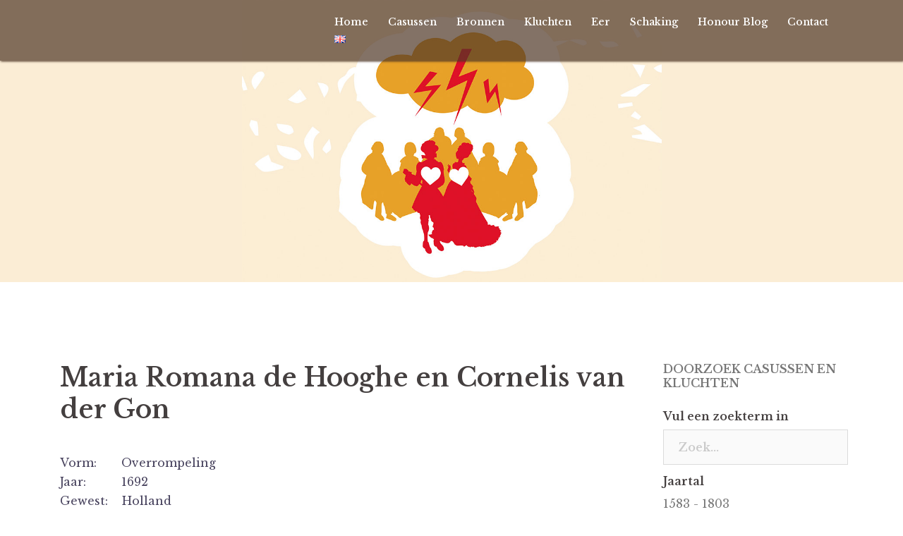

--- FILE ---
content_type: text/html; charset=UTF-8
request_url: https://www.databankschakingen.nl/maria-romana-de-hooghe-en-cornelis-van-der-gon/
body_size: 70037
content:
<!DOCTYPE html>
<html lang="nl-NL">
<head>
	<meta charset="UTF-8">
	<meta name="viewport" content="width=device-width, initial-scale=1">
	<link rel="profile" href="https://gmpg.org/xfn/11">
	<link rel="pingback" href="https://www.databankschakingen.nl/xmlrpc.php">
			
	<meta name='robots' content='index, follow, max-image-preview:large, max-snippet:-1, max-video-preview:-1' />

	<!-- This site is optimized with the Yoast SEO plugin v22.8 - https://yoast.com/wordpress/plugins/seo/ -->
	<title>Maria Romana de Hooghe en Cornelis van der Gon | Databank Schakingen</title>
	<link rel="canonical" href="https://www.databankschakingen.nl/maria-romana-de-hooghe-en-cornelis-van-der-gon/" />
	<meta property="og:locale" content="nl_NL" />
	<meta property="og:type" content="article" />
	<meta property="og:title" content="Maria Romana de Hooghe en Cornelis van der Gon | Databank Schakingen" />
	<meta property="og:description" content="Vorm:       Jaar:          Gewest:    Plaats:       &nbsp; Maria Romana (1673–?) was de dochter van de kunstenaar en etser Romeyn de Hooghe. Deze had een zekere reputatie[1]. Anna de Haas beschrijft de gang van zaken rond haar weglopen[2]. Buurjongen Cornelis van der Gon werd verliefd op haar in 1692 en wil haar hand [&hellip;]" />
	<meta property="og:url" content="https://www.databankschakingen.nl/maria-romana-de-hooghe-en-cornelis-van-der-gon/" />
	<meta property="og:site_name" content="Databank Schakingen" />
	<meta property="article:published_time" content="2018-09-16T08:03:35+00:00" />
	<meta property="article:modified_time" content="2018-10-28T12:25:38+00:00" />
	<meta name="author" content="Rolf Hage" />
	<meta name="twitter:card" content="summary_large_image" />
	<script type="application/ld+json" class="yoast-schema-graph">{"@context":"https://schema.org","@graph":[{"@type":"WebPage","@id":"https://www.databankschakingen.nl/maria-romana-de-hooghe-en-cornelis-van-der-gon/","url":"https://www.databankschakingen.nl/maria-romana-de-hooghe-en-cornelis-van-der-gon/","name":"Maria Romana de Hooghe en Cornelis van der Gon | Databank Schakingen","isPartOf":{"@id":"https://www.databankschakingen.nl/#website"},"datePublished":"2018-09-16T08:03:35+00:00","dateModified":"2018-10-28T12:25:38+00:00","author":{"@id":"https://www.databankschakingen.nl/#/schema/person/b79a76b2fcdf294dff312e92df56187f"},"breadcrumb":{"@id":"https://www.databankschakingen.nl/maria-romana-de-hooghe-en-cornelis-van-der-gon/#breadcrumb"},"inLanguage":"nl-NL","potentialAction":[{"@type":"ReadAction","target":["https://www.databankschakingen.nl/maria-romana-de-hooghe-en-cornelis-van-der-gon/"]}]},{"@type":"BreadcrumbList","@id":"https://www.databankschakingen.nl/maria-romana-de-hooghe-en-cornelis-van-der-gon/#breadcrumb","itemListElement":[{"@type":"ListItem","position":1,"name":"Home","item":"https://www.databankschakingen.nl/"},{"@type":"ListItem","position":2,"name":"Maria Romana de Hooghe en Cornelis van der Gon"}]},{"@type":"WebSite","@id":"https://www.databankschakingen.nl/#website","url":"https://www.databankschakingen.nl/","name":"Databank Schakingen","description":"Welkom op de website waar u alles vindt over schakingen uit 1580 – 1795","potentialAction":[{"@type":"SearchAction","target":{"@type":"EntryPoint","urlTemplate":"https://www.databankschakingen.nl/?s={search_term_string}"},"query-input":"required name=search_term_string"}],"inLanguage":"nl-NL"},{"@type":"Person","@id":"https://www.databankschakingen.nl/#/schema/person/b79a76b2fcdf294dff312e92df56187f","name":"Rolf Hage","image":{"@type":"ImageObject","inLanguage":"nl-NL","@id":"https://www.databankschakingen.nl/#/schema/person/image/","url":"https://secure.gravatar.com/avatar/95bad81e96222f01ed0ae9b516224b20?s=96&d=mm&r=g","contentUrl":"https://secure.gravatar.com/avatar/95bad81e96222f01ed0ae9b516224b20?s=96&d=mm&r=g","caption":"Rolf Hage"},"sameAs":["https://databankschakingen.nl"]}]}</script>
	<!-- / Yoast SEO plugin. -->


<link rel='dns-prefetch' href='//ajax.googleapis.com' />
<link rel='dns-prefetch' href='//secure.gravatar.com' />
<link rel='dns-prefetch' href='//stats.wp.com' />
<link rel='dns-prefetch' href='//fonts.googleapis.com' />
<link rel='dns-prefetch' href='//v0.wordpress.com' />
<link rel='dns-prefetch' href='//widgets.wp.com' />
<link rel='dns-prefetch' href='//s0.wp.com' />
<link rel='dns-prefetch' href='//0.gravatar.com' />
<link rel='dns-prefetch' href='//1.gravatar.com' />
<link rel='dns-prefetch' href='//2.gravatar.com' />
<link rel='dns-prefetch' href='//i0.wp.com' />
<link rel="alternate" type="application/rss+xml" title="Databank Schakingen &raquo; feed" href="https://www.databankschakingen.nl/feed/" />
<script type="text/javascript">
/* <![CDATA[ */
window._wpemojiSettings = {"baseUrl":"https:\/\/s.w.org\/images\/core\/emoji\/15.0.3\/72x72\/","ext":".png","svgUrl":"https:\/\/s.w.org\/images\/core\/emoji\/15.0.3\/svg\/","svgExt":".svg","source":{"concatemoji":"https:\/\/www.databankschakingen.nl\/wp-includes\/js\/wp-emoji-release.min.js?ver=6.5.4"}};
/*! This file is auto-generated */
!function(i,n){var o,s,e;function c(e){try{var t={supportTests:e,timestamp:(new Date).valueOf()};sessionStorage.setItem(o,JSON.stringify(t))}catch(e){}}function p(e,t,n){e.clearRect(0,0,e.canvas.width,e.canvas.height),e.fillText(t,0,0);var t=new Uint32Array(e.getImageData(0,0,e.canvas.width,e.canvas.height).data),r=(e.clearRect(0,0,e.canvas.width,e.canvas.height),e.fillText(n,0,0),new Uint32Array(e.getImageData(0,0,e.canvas.width,e.canvas.height).data));return t.every(function(e,t){return e===r[t]})}function u(e,t,n){switch(t){case"flag":return n(e,"\ud83c\udff3\ufe0f\u200d\u26a7\ufe0f","\ud83c\udff3\ufe0f\u200b\u26a7\ufe0f")?!1:!n(e,"\ud83c\uddfa\ud83c\uddf3","\ud83c\uddfa\u200b\ud83c\uddf3")&&!n(e,"\ud83c\udff4\udb40\udc67\udb40\udc62\udb40\udc65\udb40\udc6e\udb40\udc67\udb40\udc7f","\ud83c\udff4\u200b\udb40\udc67\u200b\udb40\udc62\u200b\udb40\udc65\u200b\udb40\udc6e\u200b\udb40\udc67\u200b\udb40\udc7f");case"emoji":return!n(e,"\ud83d\udc26\u200d\u2b1b","\ud83d\udc26\u200b\u2b1b")}return!1}function f(e,t,n){var r="undefined"!=typeof WorkerGlobalScope&&self instanceof WorkerGlobalScope?new OffscreenCanvas(300,150):i.createElement("canvas"),a=r.getContext("2d",{willReadFrequently:!0}),o=(a.textBaseline="top",a.font="600 32px Arial",{});return e.forEach(function(e){o[e]=t(a,e,n)}),o}function t(e){var t=i.createElement("script");t.src=e,t.defer=!0,i.head.appendChild(t)}"undefined"!=typeof Promise&&(o="wpEmojiSettingsSupports",s=["flag","emoji"],n.supports={everything:!0,everythingExceptFlag:!0},e=new Promise(function(e){i.addEventListener("DOMContentLoaded",e,{once:!0})}),new Promise(function(t){var n=function(){try{var e=JSON.parse(sessionStorage.getItem(o));if("object"==typeof e&&"number"==typeof e.timestamp&&(new Date).valueOf()<e.timestamp+604800&&"object"==typeof e.supportTests)return e.supportTests}catch(e){}return null}();if(!n){if("undefined"!=typeof Worker&&"undefined"!=typeof OffscreenCanvas&&"undefined"!=typeof URL&&URL.createObjectURL&&"undefined"!=typeof Blob)try{var e="postMessage("+f.toString()+"("+[JSON.stringify(s),u.toString(),p.toString()].join(",")+"));",r=new Blob([e],{type:"text/javascript"}),a=new Worker(URL.createObjectURL(r),{name:"wpTestEmojiSupports"});return void(a.onmessage=function(e){c(n=e.data),a.terminate(),t(n)})}catch(e){}c(n=f(s,u,p))}t(n)}).then(function(e){for(var t in e)n.supports[t]=e[t],n.supports.everything=n.supports.everything&&n.supports[t],"flag"!==t&&(n.supports.everythingExceptFlag=n.supports.everythingExceptFlag&&n.supports[t]);n.supports.everythingExceptFlag=n.supports.everythingExceptFlag&&!n.supports.flag,n.DOMReady=!1,n.readyCallback=function(){n.DOMReady=!0}}).then(function(){return e}).then(function(){var e;n.supports.everything||(n.readyCallback(),(e=n.source||{}).concatemoji?t(e.concatemoji):e.wpemoji&&e.twemoji&&(t(e.twemoji),t(e.wpemoji)))}))}((window,document),window._wpemojiSettings);
/* ]]> */
</script>
<link rel='stylesheet' id='pt-cv-public-style-css' href='https://www.databankschakingen.nl/wp-content/plugins/content-views-query-and-display-post-page/public/assets/css/cv.css?ver=3.8.0' type='text/css' media='all' />
<link rel='stylesheet' id='sydney-bootstrap-css' href='https://www.databankschakingen.nl/wp-content/themes/sydney/css/bootstrap/bootstrap.min.css?ver=1' type='text/css' media='all' />
<style id='wp-emoji-styles-inline-css' type='text/css'>

	img.wp-smiley, img.emoji {
		display: inline !important;
		border: none !important;
		box-shadow: none !important;
		height: 1em !important;
		width: 1em !important;
		margin: 0 0.07em !important;
		vertical-align: -0.1em !important;
		background: none !important;
		padding: 0 !important;
	}
</style>
<link rel='stylesheet' id='wp-block-library-css' href='https://www.databankschakingen.nl/wp-includes/css/dist/block-library/style.min.css?ver=6.5.4' type='text/css' media='all' />
<style id='wp-block-library-inline-css' type='text/css'>
.has-text-align-justify{text-align:justify;}
</style>
<link rel='stylesheet' id='mediaelement-css' href='https://www.databankschakingen.nl/wp-includes/js/mediaelement/mediaelementplayer-legacy.min.css?ver=4.2.17' type='text/css' media='all' />
<link rel='stylesheet' id='wp-mediaelement-css' href='https://www.databankschakingen.nl/wp-includes/js/mediaelement/wp-mediaelement.min.css?ver=6.5.4' type='text/css' media='all' />
<style id='jetpack-sharing-buttons-style-inline-css' type='text/css'>
.jetpack-sharing-buttons__services-list{display:flex;flex-direction:row;flex-wrap:wrap;gap:0;list-style-type:none;margin:5px;padding:0}.jetpack-sharing-buttons__services-list.has-small-icon-size{font-size:12px}.jetpack-sharing-buttons__services-list.has-normal-icon-size{font-size:16px}.jetpack-sharing-buttons__services-list.has-large-icon-size{font-size:24px}.jetpack-sharing-buttons__services-list.has-huge-icon-size{font-size:36px}@media print{.jetpack-sharing-buttons__services-list{display:none!important}}.editor-styles-wrapper .wp-block-jetpack-sharing-buttons{gap:0;padding-inline-start:0}ul.jetpack-sharing-buttons__services-list.has-background{padding:1.25em 2.375em}
</style>
<style id='classic-theme-styles-inline-css' type='text/css'>
/*! This file is auto-generated */
.wp-block-button__link{color:#fff;background-color:#32373c;border-radius:9999px;box-shadow:none;text-decoration:none;padding:calc(.667em + 2px) calc(1.333em + 2px);font-size:1.125em}.wp-block-file__button{background:#32373c;color:#fff;text-decoration:none}
</style>
<style id='global-styles-inline-css' type='text/css'>
body{--wp--preset--color--black: #000000;--wp--preset--color--cyan-bluish-gray: #abb8c3;--wp--preset--color--white: #ffffff;--wp--preset--color--pale-pink: #f78da7;--wp--preset--color--vivid-red: #cf2e2e;--wp--preset--color--luminous-vivid-orange: #ff6900;--wp--preset--color--luminous-vivid-amber: #fcb900;--wp--preset--color--light-green-cyan: #7bdcb5;--wp--preset--color--vivid-green-cyan: #00d084;--wp--preset--color--pale-cyan-blue: #8ed1fc;--wp--preset--color--vivid-cyan-blue: #0693e3;--wp--preset--color--vivid-purple: #9b51e0;--wp--preset--gradient--vivid-cyan-blue-to-vivid-purple: linear-gradient(135deg,rgba(6,147,227,1) 0%,rgb(155,81,224) 100%);--wp--preset--gradient--light-green-cyan-to-vivid-green-cyan: linear-gradient(135deg,rgb(122,220,180) 0%,rgb(0,208,130) 100%);--wp--preset--gradient--luminous-vivid-amber-to-luminous-vivid-orange: linear-gradient(135deg,rgba(252,185,0,1) 0%,rgba(255,105,0,1) 100%);--wp--preset--gradient--luminous-vivid-orange-to-vivid-red: linear-gradient(135deg,rgba(255,105,0,1) 0%,rgb(207,46,46) 100%);--wp--preset--gradient--very-light-gray-to-cyan-bluish-gray: linear-gradient(135deg,rgb(238,238,238) 0%,rgb(169,184,195) 100%);--wp--preset--gradient--cool-to-warm-spectrum: linear-gradient(135deg,rgb(74,234,220) 0%,rgb(151,120,209) 20%,rgb(207,42,186) 40%,rgb(238,44,130) 60%,rgb(251,105,98) 80%,rgb(254,248,76) 100%);--wp--preset--gradient--blush-light-purple: linear-gradient(135deg,rgb(255,206,236) 0%,rgb(152,150,240) 100%);--wp--preset--gradient--blush-bordeaux: linear-gradient(135deg,rgb(254,205,165) 0%,rgb(254,45,45) 50%,rgb(107,0,62) 100%);--wp--preset--gradient--luminous-dusk: linear-gradient(135deg,rgb(255,203,112) 0%,rgb(199,81,192) 50%,rgb(65,88,208) 100%);--wp--preset--gradient--pale-ocean: linear-gradient(135deg,rgb(255,245,203) 0%,rgb(182,227,212) 50%,rgb(51,167,181) 100%);--wp--preset--gradient--electric-grass: linear-gradient(135deg,rgb(202,248,128) 0%,rgb(113,206,126) 100%);--wp--preset--gradient--midnight: linear-gradient(135deg,rgb(2,3,129) 0%,rgb(40,116,252) 100%);--wp--preset--font-size--small: 13px;--wp--preset--font-size--medium: 20px;--wp--preset--font-size--large: 36px;--wp--preset--font-size--x-large: 42px;--wp--preset--spacing--20: 0.44rem;--wp--preset--spacing--30: 0.67rem;--wp--preset--spacing--40: 1rem;--wp--preset--spacing--50: 1.5rem;--wp--preset--spacing--60: 2.25rem;--wp--preset--spacing--70: 3.38rem;--wp--preset--spacing--80: 5.06rem;--wp--preset--shadow--natural: 6px 6px 9px rgba(0, 0, 0, 0.2);--wp--preset--shadow--deep: 12px 12px 50px rgba(0, 0, 0, 0.4);--wp--preset--shadow--sharp: 6px 6px 0px rgba(0, 0, 0, 0.2);--wp--preset--shadow--outlined: 6px 6px 0px -3px rgba(255, 255, 255, 1), 6px 6px rgba(0, 0, 0, 1);--wp--preset--shadow--crisp: 6px 6px 0px rgba(0, 0, 0, 1);}:where(.is-layout-flex){gap: 0.5em;}:where(.is-layout-grid){gap: 0.5em;}body .is-layout-flex{display: flex;}body .is-layout-flex{flex-wrap: wrap;align-items: center;}body .is-layout-flex > *{margin: 0;}body .is-layout-grid{display: grid;}body .is-layout-grid > *{margin: 0;}:where(.wp-block-columns.is-layout-flex){gap: 2em;}:where(.wp-block-columns.is-layout-grid){gap: 2em;}:where(.wp-block-post-template.is-layout-flex){gap: 1.25em;}:where(.wp-block-post-template.is-layout-grid){gap: 1.25em;}.has-black-color{color: var(--wp--preset--color--black) !important;}.has-cyan-bluish-gray-color{color: var(--wp--preset--color--cyan-bluish-gray) !important;}.has-white-color{color: var(--wp--preset--color--white) !important;}.has-pale-pink-color{color: var(--wp--preset--color--pale-pink) !important;}.has-vivid-red-color{color: var(--wp--preset--color--vivid-red) !important;}.has-luminous-vivid-orange-color{color: var(--wp--preset--color--luminous-vivid-orange) !important;}.has-luminous-vivid-amber-color{color: var(--wp--preset--color--luminous-vivid-amber) !important;}.has-light-green-cyan-color{color: var(--wp--preset--color--light-green-cyan) !important;}.has-vivid-green-cyan-color{color: var(--wp--preset--color--vivid-green-cyan) !important;}.has-pale-cyan-blue-color{color: var(--wp--preset--color--pale-cyan-blue) !important;}.has-vivid-cyan-blue-color{color: var(--wp--preset--color--vivid-cyan-blue) !important;}.has-vivid-purple-color{color: var(--wp--preset--color--vivid-purple) !important;}.has-black-background-color{background-color: var(--wp--preset--color--black) !important;}.has-cyan-bluish-gray-background-color{background-color: var(--wp--preset--color--cyan-bluish-gray) !important;}.has-white-background-color{background-color: var(--wp--preset--color--white) !important;}.has-pale-pink-background-color{background-color: var(--wp--preset--color--pale-pink) !important;}.has-vivid-red-background-color{background-color: var(--wp--preset--color--vivid-red) !important;}.has-luminous-vivid-orange-background-color{background-color: var(--wp--preset--color--luminous-vivid-orange) !important;}.has-luminous-vivid-amber-background-color{background-color: var(--wp--preset--color--luminous-vivid-amber) !important;}.has-light-green-cyan-background-color{background-color: var(--wp--preset--color--light-green-cyan) !important;}.has-vivid-green-cyan-background-color{background-color: var(--wp--preset--color--vivid-green-cyan) !important;}.has-pale-cyan-blue-background-color{background-color: var(--wp--preset--color--pale-cyan-blue) !important;}.has-vivid-cyan-blue-background-color{background-color: var(--wp--preset--color--vivid-cyan-blue) !important;}.has-vivid-purple-background-color{background-color: var(--wp--preset--color--vivid-purple) !important;}.has-black-border-color{border-color: var(--wp--preset--color--black) !important;}.has-cyan-bluish-gray-border-color{border-color: var(--wp--preset--color--cyan-bluish-gray) !important;}.has-white-border-color{border-color: var(--wp--preset--color--white) !important;}.has-pale-pink-border-color{border-color: var(--wp--preset--color--pale-pink) !important;}.has-vivid-red-border-color{border-color: var(--wp--preset--color--vivid-red) !important;}.has-luminous-vivid-orange-border-color{border-color: var(--wp--preset--color--luminous-vivid-orange) !important;}.has-luminous-vivid-amber-border-color{border-color: var(--wp--preset--color--luminous-vivid-amber) !important;}.has-light-green-cyan-border-color{border-color: var(--wp--preset--color--light-green-cyan) !important;}.has-vivid-green-cyan-border-color{border-color: var(--wp--preset--color--vivid-green-cyan) !important;}.has-pale-cyan-blue-border-color{border-color: var(--wp--preset--color--pale-cyan-blue) !important;}.has-vivid-cyan-blue-border-color{border-color: var(--wp--preset--color--vivid-cyan-blue) !important;}.has-vivid-purple-border-color{border-color: var(--wp--preset--color--vivid-purple) !important;}.has-vivid-cyan-blue-to-vivid-purple-gradient-background{background: var(--wp--preset--gradient--vivid-cyan-blue-to-vivid-purple) !important;}.has-light-green-cyan-to-vivid-green-cyan-gradient-background{background: var(--wp--preset--gradient--light-green-cyan-to-vivid-green-cyan) !important;}.has-luminous-vivid-amber-to-luminous-vivid-orange-gradient-background{background: var(--wp--preset--gradient--luminous-vivid-amber-to-luminous-vivid-orange) !important;}.has-luminous-vivid-orange-to-vivid-red-gradient-background{background: var(--wp--preset--gradient--luminous-vivid-orange-to-vivid-red) !important;}.has-very-light-gray-to-cyan-bluish-gray-gradient-background{background: var(--wp--preset--gradient--very-light-gray-to-cyan-bluish-gray) !important;}.has-cool-to-warm-spectrum-gradient-background{background: var(--wp--preset--gradient--cool-to-warm-spectrum) !important;}.has-blush-light-purple-gradient-background{background: var(--wp--preset--gradient--blush-light-purple) !important;}.has-blush-bordeaux-gradient-background{background: var(--wp--preset--gradient--blush-bordeaux) !important;}.has-luminous-dusk-gradient-background{background: var(--wp--preset--gradient--luminous-dusk) !important;}.has-pale-ocean-gradient-background{background: var(--wp--preset--gradient--pale-ocean) !important;}.has-electric-grass-gradient-background{background: var(--wp--preset--gradient--electric-grass) !important;}.has-midnight-gradient-background{background: var(--wp--preset--gradient--midnight) !important;}.has-small-font-size{font-size: var(--wp--preset--font-size--small) !important;}.has-medium-font-size{font-size: var(--wp--preset--font-size--medium) !important;}.has-large-font-size{font-size: var(--wp--preset--font-size--large) !important;}.has-x-large-font-size{font-size: var(--wp--preset--font-size--x-large) !important;}
.wp-block-navigation a:where(:not(.wp-element-button)){color: inherit;}
:where(.wp-block-post-template.is-layout-flex){gap: 1.25em;}:where(.wp-block-post-template.is-layout-grid){gap: 1.25em;}
:where(.wp-block-columns.is-layout-flex){gap: 2em;}:where(.wp-block-columns.is-layout-grid){gap: 2em;}
.wp-block-pullquote{font-size: 1.5em;line-height: 1.6;}
</style>
<link rel='stylesheet' id='ACT_css-css' href='https://www.databankschakingen.nl/wp-content/plugins/list-all-posts-by-authors-nested-categories-and-titles/ACT.css?ver=6.5.4' type='text/css' media='all' />
<link rel='stylesheet' id='wp-show-posts-css' href='https://www.databankschakingen.nl/wp-content/plugins/wp-show-posts/css/wp-show-posts-min.css?ver=1.1.6' type='text/css' media='all' />
<link rel='stylesheet' id='search-filter-plugin-styles-css' href='https://www.databankschakingen.nl/wp-content/plugins/search-filter-pro/public/assets/css/search-filter.min.css?ver=2.5.17' type='text/css' media='all' />
<link rel='stylesheet' id='chld_thm_cfg_parent-css' href='https://www.databankschakingen.nl/wp-content/themes/sydney/style.css?ver=6.5.4' type='text/css' media='all' />
<link rel='stylesheet' id='sydney-style-css' href='https://www.databankschakingen.nl/wp-content/themes/Schaking/style.css?ver=1.41.1506685578' type='text/css' media='all' />
<style id='sydney-style-inline-css' type='text/css'>
body, #mainnav ul ul a { font-family:'Libre Baskerville', sans-serif!important;}
h1, h2, h3, h4, h5, h6, #mainnav ul li a, .portfolio-info, .roll-testimonials .name, .roll-team .team-content .name, .roll-team .team-item .team-pop .name, .roll-tabs .menu-tab li a, .roll-testimonials .name, .roll-project .project-filter li a, .roll-button, .roll-counter .name-count, .roll-counter .numb-count button, input[type="button"], input[type="reset"], input[type="submit"] { font-family:'Libre Baskerville', sans-serif;}
.site-title { font-size:32px; }
.site-description { font-size:16px; }
#mainnav ul li a { font-size:14px; }
h1 { font-size:52px; }
h2 { font-size:42px; }
h3 { font-size:32px; }
h4 { font-size:25px; }
h5 { font-size:20px; }
h6 { font-size:18px; }
body { font-size:16px; }
.single .hentry .title-post { font-size:36px; }
.header-image { background-size:cover;}
.header-image { height:400px; }
.widget-area .widget_fp_social a,#mainnav ul li a:hover, .sydney_contact_info_widget span, .roll-team .team-content .name,.roll-team .team-item .team-pop .team-social li:hover a,.roll-infomation li.address:before,.roll-infomation li.phone:before,.roll-infomation li.email:before,.roll-testimonials .name,.roll-button.border,.roll-button:hover,.roll-icon-list .icon i,.roll-icon-list .content h3 a:hover,.roll-icon-box.white .content h3 a,.roll-icon-box .icon i,.roll-icon-box .content h3 a:hover,.switcher-container .switcher-icon a:focus,.go-top:hover,.hentry .meta-post a:hover,#mainnav > ul > li > a.active, #mainnav > ul > li > a:hover, button:hover, input[type="button"]:hover, input[type="reset"]:hover, input[type="submit"]:hover, .text-color, .social-menu-widget a, .social-menu-widget a:hover, .archive .team-social li a, a, h1 a, h2 a, h3 a, h4 a, h5 a, h6 a,.classic-alt .meta-post a,.single .hentry .meta-post a { color:#e21317}
.reply,.woocommerce div.product .woocommerce-tabs ul.tabs li.active,.woocommerce #respond input#submit,.woocommerce a.button,.woocommerce button.button,.woocommerce input.button,.project-filter li a.active, .project-filter li a:hover,.preloader .pre-bounce1, .preloader .pre-bounce2,.roll-team .team-item .team-pop,.roll-progress .progress-animate,.roll-socials li a:hover,.roll-project .project-item .project-pop,.roll-project .project-filter li.active,.roll-project .project-filter li:hover,.roll-button.light:hover,.roll-button.border:hover,.roll-button,.roll-icon-box.white .icon,.owl-theme .owl-controls .owl-page.active span,.owl-theme .owl-controls.clickable .owl-page:hover span,.go-top,.bottom .socials li:hover a,.sidebar .widget:before,.blog-pagination ul li.active,.blog-pagination ul li:hover a,.content-area .hentry:after,.text-slider .maintitle:after,.error-wrap #search-submit:hover,#mainnav .sub-menu li:hover > a,#mainnav ul li ul:after, button, input[type="button"], input[type="reset"], input[type="submit"], .panel-grid-cell .widget-title:after { background-color:#e21317}
.roll-socials li a:hover,.roll-socials li a,.roll-button.light:hover,.roll-button.border,.roll-button,.roll-icon-list .icon,.roll-icon-box .icon,.owl-theme .owl-controls .owl-page span,.comment .comment-detail,.widget-tags .tag-list a:hover,.blog-pagination ul li,.hentry blockquote,.error-wrap #search-submit:hover,textarea:focus,input[type="text"]:focus,input[type="password"]:focus,input[type="datetime"]:focus,input[type="datetime-local"]:focus,input[type="date"]:focus,input[type="month"]:focus,input[type="time"]:focus,input[type="week"]:focus,input[type="number"]:focus,input[type="email"]:focus,input[type="url"]:focus,input[type="search"]:focus,input[type="tel"]:focus,input[type="color"]:focus, button, input[type="button"], input[type="reset"], input[type="submit"], .archive .team-social li a { border-color:#e21317}
.site-header.float-header { background-color:rgba(0,0,0,0.9);}
@media only screen and (max-width: 1024px) { .site-header { background-color:#000000;}}
.site-title a, .site-title a:hover { color:#ffffff}
.site-description { color:#ffffff}
#mainnav ul li a, #mainnav ul li::before { color:#ffffff}
#mainnav .sub-menu li a { color:#ffffff}
#mainnav .sub-menu li a { background:#1c1c1c}
.text-slider .maintitle, .text-slider .subtitle { color:#ffffff}
body { color:#47425d}
#secondary { background-color:#ffffff}
#secondary, #secondary a, #secondary .widget-title { color:#767676}
.footer-widgets { background-color:#252525}
.btn-menu { color:#ffffff}
#mainnav ul li a:hover { color:#d65050}
.site-footer { background-color:#1c1c1c}
.site-footer,.site-footer a { color:#666666}
.overlay { background-color:#000000}
.page-wrap { padding-top:83px;}
.page-wrap { padding-bottom:100px;}
.slide-inner { display:none;}
.slide-inner.text-slider-stopped { display:block;}
@media only screen and (max-width: 1025px) {		
			.mobile-slide {
				display: block;
			}
			.slide-item {
				background-image: none !important;
			}
			.header-slider {
			}
			.slide-item {
				height: auto !important;
			}
			.slide-inner {
				min-height: initial;
			} 
		}
@media only screen and (max-width: 780px) { 
    	h1 { font-size: 32px;}
		h2 { font-size: 28px;}
		h3 { font-size: 22px;}
		h4 { font-size: 18px;}
		h5 { font-size: 16px;}
		h6 { font-size: 14px;}
    }

</style>
<link rel='stylesheet' id='sydney-font-awesome-css' href='https://www.databankschakingen.nl/wp-content/themes/sydney/fonts/font-awesome.min.css?ver=6.5.4' type='text/css' media='all' />
<link rel='stylesheet' id='chld_thm_cfg_separate-css' href='https://www.databankschakingen.nl/wp-content/themes/Schaking/ctc-style.css?ver=1.41.1506685578' type='text/css' media='all' />
<link rel='stylesheet' id='sydney-fonts-css' href='https://fonts.googleapis.com/css?family=Libre+Baskerville%3A400%2C400italic%2C600%7CLibre+Baskerville%3A400%2C500%2C600' type='text/css' media='all' />
<!--[if lte IE 9]>
<link rel='stylesheet' id='sydney-ie9-css' href='https://www.databankschakingen.nl/wp-content/themes/sydney/css/ie9.css?ver=6.5.4' type='text/css' media='all' />
<![endif]-->
<link rel='stylesheet' id='social-logos-css' href='https://www.databankschakingen.nl/wp-content/plugins/jetpack/_inc/social-logos/social-logos.min.css?ver=13.5' type='text/css' media='all' />
<link rel='stylesheet' id='jetpack_css-css' href='https://www.databankschakingen.nl/wp-content/plugins/jetpack/css/jetpack.css?ver=13.5' type='text/css' media='all' />
<script type="text/javascript" id="jetpack_related-posts-js-extra">
/* <![CDATA[ */
var related_posts_js_options = {"post_heading":"h4"};
/* ]]> */
</script>
<script type="text/javascript" src="https://www.databankschakingen.nl/wp-content/plugins/jetpack/_inc/build/related-posts/related-posts.min.js?ver=20240116" id="jetpack_related-posts-js"></script>
<script type="text/javascript" src="https://www.databankschakingen.nl/wp-includes/js/jquery/jquery.min.js?ver=3.7.1" id="jquery-core-js"></script>
<script type="text/javascript" src="https://www.databankschakingen.nl/wp-includes/js/jquery/jquery-migrate.min.js?ver=3.4.1" id="jquery-migrate-js"></script>
<script type="text/javascript" id="search-filter-plugin-build-js-extra">
/* <![CDATA[ */
var SF_LDATA = {"ajax_url":"https:\/\/www.databankschakingen.nl\/wp-admin\/admin-ajax.php","home_url":"https:\/\/www.databankschakingen.nl\/","extensions":[]};
/* ]]> */
</script>
<script type="text/javascript" src="https://www.databankschakingen.nl/wp-content/plugins/search-filter-pro/public/assets/js/search-filter-build.min.js?ver=2.5.17" id="search-filter-plugin-build-js"></script>
<script type="text/javascript" src="https://www.databankschakingen.nl/wp-content/plugins/search-filter-pro/public/assets/js/chosen.jquery.min.js?ver=2.5.17" id="search-filter-plugin-chosen-js"></script>
<script type="text/javascript" src="//ajax.googleapis.com/ajax/libs/jqueryui/1.11.4/i18n/jquery-ui-i18n.min.js?ver=2.5.17" id="search-filter-plugin-jquery-i18n-js"></script>
<link rel="https://api.w.org/" href="https://www.databankschakingen.nl/wp-json/" /><link rel="alternate" type="application/json" href="https://www.databankschakingen.nl/wp-json/wp/v2/posts/2311" /><link rel="EditURI" type="application/rsd+xml" title="RSD" href="https://www.databankschakingen.nl/xmlrpc.php?rsd" />
<meta name="generator" content="WordPress 6.5.4" />
<link rel='shortlink' href='https://wp.me/p9f8Fe-Bh' />
<link rel="alternate" type="application/json+oembed" href="https://www.databankschakingen.nl/wp-json/oembed/1.0/embed?url=https%3A%2F%2Fwww.databankschakingen.nl%2Fmaria-romana-de-hooghe-en-cornelis-van-der-gon%2F" />
<link rel="alternate" type="text/xml+oembed" href="https://www.databankschakingen.nl/wp-json/oembed/1.0/embed?url=https%3A%2F%2Fwww.databankschakingen.nl%2Fmaria-romana-de-hooghe-en-cornelis-van-der-gon%2F&#038;format=xml" />
	<style>img#wpstats{display:none}</style>
			<style type="text/css">
		.header-image {
			background-image: url(https://www.databankschakingen.nl/wp-content/uploads/2017/09/header3.jpg);
			display: block;
		}
		@media only screen and (max-width: 1024px) {
			.header-inner {
				display: block;
			}
			.header-image {
				background-image: none;
				height: auto !important;
			}		
		}
	</style>
	<link rel="stylesheet" type="text/css" id="wp-custom-css" href="https://www.databankschakingen.nl/?custom-css=ad75823552" /></head>

<body data-rsssl=1 class="post-template-default single single-post postid-2311 single-format-standard group-blog">

		<div class="preloader">
	    <div class="spinner">
	        <div class="pre-bounce1"></div>
	        <div class="pre-bounce2"></div>
	    </div>
	</div>
	
	<div id="page" class="hfeed site">
		<a class="skip-link screen-reader-text" href="#content">
			Spring naar inhoud		</a>

		
		<header id="masthead" class="site-header" role="banner">
			<div class="header-wrap">
				<div class="container">
					<div class="row">
						<div class="col-md-4 col-sm-8 col-xs-12">
														<h1 class="site-title"><a href="https://www.databankschakingen.nl/" rel="home">Databank Schakingen</a></h1>
							<h2 class="site-description">
								Welkom op de website waar u alles vindt over schakingen uit 1580 – 1795							</h2>
													</div>
						<div class="col-md-8 col-sm-4 col-xs-12">
							<div class="btn-menu"></div>
							<nav id="mainnav" class="mainnav" role="navigation">
								<div class="menu-menu-1-container"><ul id="menu-menu-1" class="menu"><li id="menu-item-389" class="menu-item menu-item-type-post_type menu-item-object-page menu-item-home menu-item-389"><a href="https://www.databankschakingen.nl/">Home</a></li>
<li id="menu-item-17" class="menu-item menu-item-type-post_type menu-item-object-page menu-item-has-children menu-item-17"><a href="https://www.databankschakingen.nl/casussen/">Casussen</a>
<ul class="sub-menu">
	<li id="menu-item-563" class="menu-item menu-item-type-custom menu-item-object-custom menu-item-563"><a href="/casussen/?_sfm_gewest=Friesland">Friesland</a></li>
	<li id="menu-item-356" class="menu-item menu-item-type-custom menu-item-object-custom menu-item-356"><a href="/casussen/?_sfm_gewest=Gelderland">Gelderland</a></li>
	<li id="menu-item-564" class="menu-item menu-item-type-custom menu-item-object-custom menu-item-564"><a href="/casussen/?_sfm_gewest=Groningen">Groningen</a></li>
	<li id="menu-item-565" class="menu-item menu-item-type-custom menu-item-object-custom menu-item-565"><a href="/casussen/?_sfm_gewest=Holland">Holland</a></li>
	<li id="menu-item-566" class="menu-item menu-item-type-custom menu-item-object-custom menu-item-566"><a href="/casussen/?_sfm_gewest=Overijssel">Overijssel</a></li>
	<li id="menu-item-567" class="menu-item menu-item-type-custom menu-item-object-custom menu-item-567"><a href="/casussen/?_sfm_gewest=Staats-Brabant">Staats-Brabant</a></li>
	<li id="menu-item-568" class="menu-item menu-item-type-custom menu-item-object-custom menu-item-568"><a href="/casussen/?_sfm_gewest=Staats-Limburg">Staats-Limburg</a></li>
	<li id="menu-item-562" class="menu-item menu-item-type-custom menu-item-object-custom menu-item-562"><a href="/casussen/?_sfm_gewest=Stift%20Thorn">Stift Thorn</a></li>
	<li id="menu-item-569" class="menu-item menu-item-type-custom menu-item-object-custom menu-item-569"><a href="/casussen/?_sfm_gewest=Utrecht">Utrecht</a></li>
	<li id="menu-item-570" class="menu-item menu-item-type-custom menu-item-object-custom menu-item-570"><a href="/casussen/?_sfm_gewest=Zeeland">Zeeland</a></li>
</ul>
</li>
<li id="menu-item-1776" class="menu-item menu-item-type-post_type menu-item-object-page menu-item-1776"><a href="https://www.databankschakingen.nl/bronnen/">Bronnen</a></li>
<li id="menu-item-2768" class="menu-item menu-item-type-post_type menu-item-object-page menu-item-2768"><a href="https://www.databankschakingen.nl/kluchten/">Kluchten</a></li>
<li id="menu-item-89" class="menu-item menu-item-type-post_type menu-item-object-page menu-item-89"><a href="https://www.databankschakingen.nl/eer/">Eer</a></li>
<li id="menu-item-3087" class="menu-item menu-item-type-post_type menu-item-object-page menu-item-3087"><a href="https://www.databankschakingen.nl/schaking/">Schaking</a></li>
<li id="menu-item-3292" class="menu-item menu-item-type-taxonomy menu-item-object-category menu-item-3292"><a href="https://www.databankschakingen.nl/category/honour-blog/">Honour Blog</a></li>
<li id="menu-item-18" class="menu-item menu-item-type-post_type menu-item-object-page menu-item-18"><a href="https://www.databankschakingen.nl/contact/">Contact</a></li>
<li id="menu-item-3149-en" class="lang-item lang-item-15 lang-item-en no-translation lang-item-first menu-item menu-item-type-custom menu-item-object-custom menu-item-3149-en"><a href="https://www.databankschakingen.nl/en/honour-versus-honour/" hreflang="en-GB" lang="en-GB"><img src="[data-uri]" alt="English" width="16" height="11" style="width: 16px; height: 11px;" /></a></li>
</ul></div>							</nav>
							<!-- #site-navigation -->
						</div>
					</div>
				</div>
			</div>
		</header>
		<!-- #masthead -->

		
								
		<div class="sydney-hero-area" style="background-color: #fbedd5"  >
						
			<div class="header-image">
				
				

				<img class="header-inner" src="https://www.databankschakingen.nl/wp-content/uploads/2018/Header_overrompeling.jpg" width="595" alt="Databank Schakingen" title="Databank Schakingen">
			</div>
			
					</div>

		
		<div id="content" class="page-wrap">
			<div class="container content-wrapper">
				<div class="row">
					
	
	
	<div id="primary" class="content-area col-md-9 ">

		
		<main id="main" class="post-wrap" role="main">

		
			
<article id="post-2311" class="post-2311 post type-post status-publish format-standard hentry category-casussen">

	

	<header class="entry-header">
		<h1 class="title-post entry-title">Maria Romana de Hooghe en Cornelis van der Gon</h1>
				<div class="meta-post">
			<span class="posted-on">Geplaatst <a href="https://www.databankschakingen.nl/maria-romana-de-hooghe-en-cornelis-van-der-gon/" rel="bookmark"><time class="entry-date published" datetime="2018-09-16T08:03:35+00:00">september 16, 2018</time><time class="updated" datetime="2018-10-28T12:25:38+00:00">oktober 28, 2018</time></a></span><span class="byline"> <span class="author vcard"><a class="url fn n" href="https://www.databankschakingen.nl/author/rolfhage/">Rolf Hage</a></span></span>		</div><!-- .entry-meta -->
			</header><!-- .entry-header -->

	<div class="entry-content">
				<p>Vorm:       Overrompeling<br />
Jaar:          1692<br />
Gewest:    Holland<br />
Plaats:       Amsterdam </p>
<p>&nbsp;</p>
<p>Maria Romana (1673–?) was de dochter van de kunstenaar en etser Romeyn de Hooghe. Deze had een zekere reputatie<a href="#_ftn1" name="_ftnref1">[1]</a>. Anna de Haas beschrijft de gang van zaken rond haar weglopen<a href="#_ftn2" name="_ftnref2">[2]</a>.</p>
<p>Buurjongen Cornelis van der Gon werd verliefd op haar in 1692 en wil haar hand vragen aan haar vader, maar die zou volgens haar wel weigeren, wellicht wegens zijn niet florissante financiële situatie. Om haar vader toch te dwingen, besluiten ze weg te lopen. Zijn familie hielp mee om de tocht voorspoedig te laten verlopen. Op 11 juli 1692 is het zo ver. Met zijn zus Cornelia varen ze van Haarlem naar Gouda, waar ze overnachten. Ze trekken verder naar Schiedam, waar ze aankomen bij een tante van Cornelis. Daar arriveert ook een tweede zuster van hem, Anna. Met haar gaat hij terug naar Haarlem. Aldaar had Romeyn de afwezigheid opgemerkt en begrepen dat Van der Gon de dader moet zijn. Hij ging naar diens vader toe, die stelde dat hij zijn dochter weer kon zien als hij zijn dochter vergeeft en toestemming verleent voor het huwelijk. De Hooghe kon niet veel anders doen dan in te stemmen en liet dit bij een notaris vastleggen, met daarin de bepaling dat hij wegens dwang dit had opgesteld en zich niet wil houden aan de vastgelegde voorwaarden. Hij gaat gerechtelijke stappen ondernemen en liet Cornelis, die weer terug was, arresteren en in gijzeling zetten. Dit nieuws komt hard aan in Gouda. Maria moet gaan vastleggen dat Cornelis voor zichzelf had gehandeld, anders zou hij de doodstraf krijgen en de familie tot ruïne brengen. Maar Maria weigert eerst, toch tekent zij naderhand wel. Haar vader weet haar op te sporen en ze komt terug naar Haarlem. Cornelis werd ondervraag den verklaarde dat Maria een akte zou hebben getekend, waaruit blijkt dat hij geen schuld aan haar vervoering had, noch dat zij met hem was weggegaan. Zij was vrijwillig vertrokken en hij had haar alleen maar geholpen. Of deze akte werkelijk bestaan heeft, is de vraag. Maria vertelde, thuisgekomen, dat alles juist tegen haar wil was gebeurd, waarschijnlijk tot het verklaren ervan daartoe aangezet door haar vader. Die kon zo Cornelis beschuldigen en de eerbaarheid van zijn dochter redden.</p>
<p><a href="#_ftnref1" name="_ftn1">[1]</a> Nierop, H. van red., <em>Romeyn de Hooghe. De verbeelding van de late Gouden Eeuw </em>(Zwolle, 2008).</p>
<p><a href="#_ftnref2" name="_ftn2">[2]</a> Haas, A. de, <em>Wie de wereld bestiert, weet ik niet. Het rusteloze leven van Cornelis van der Gon, dichter en zeekapitein 1660-1731</em> (Amsterdam 2008). 61 e.v.</p>
<div class="sharedaddy sd-sharing-enabled"><div class="robots-nocontent sd-block sd-social sd-social-icon sd-sharing"><h3 class="sd-title">Dit delen:</h3><div class="sd-content"><ul><li class="share-twitter"><a rel="nofollow noopener noreferrer" data-shared="sharing-twitter-2311" class="share-twitter sd-button share-icon no-text" href="https://www.databankschakingen.nl/maria-romana-de-hooghe-en-cornelis-van-der-gon/?share=twitter" target="_blank" title="Klik om te delen met Twitter" ><span></span><span class="sharing-screen-reader-text">Klik om te delen met Twitter (Wordt in een nieuw venster geopend)</span></a></li><li class="share-facebook"><a rel="nofollow noopener noreferrer" data-shared="sharing-facebook-2311" class="share-facebook sd-button share-icon no-text" href="https://www.databankschakingen.nl/maria-romana-de-hooghe-en-cornelis-van-der-gon/?share=facebook" target="_blank" title="Klik om te delen op Facebook" ><span></span><span class="sharing-screen-reader-text">Klik om te delen op Facebook (Wordt in een nieuw venster geopend)</span></a></li><li class="share-end"></li></ul></div></div></div><div class='sharedaddy sd-block sd-like jetpack-likes-widget-wrapper jetpack-likes-widget-unloaded' id='like-post-wrapper-136595252-2311-69694d9d8e7cc' data-src='https://widgets.wp.com/likes/?ver=13.5#blog_id=136595252&amp;post_id=2311&amp;origin=www.databankschakingen.nl&amp;obj_id=136595252-2311-69694d9d8e7cc&amp;n=1' data-name='like-post-frame-136595252-2311-69694d9d8e7cc' data-title='Vind-ik-leuk of reblog'><h3 class="sd-title">Vind ik leuk:</h3><div class='likes-widget-placeholder post-likes-widget-placeholder' style='height: 55px;'><span class='button'><span>Vind-ik-leuk</span></span> <span class="loading">Laden...</span></div><span class='sd-text-color'></span><a class='sd-link-color'></a></div>
<div id='jp-relatedposts' class='jp-relatedposts' >
	<h3 class="jp-relatedposts-headline"><em>Gerelateerd</em></h3>
</div>			</div><!-- .entry-content -->

	<footer class="entry-footer">
			</footer><!-- .entry-footer -->

	
</article><!-- #post-## -->

				<nav class="navigation post-navigation" role="navigation">
		<h2 class="screen-reader-text">Berichtnavigatie</h2>
		<div class="nav-links clearfix">
			<div class="nav-previous"><span>&#10229;</span><a href="https://www.databankschakingen.nl/maria-jacoba-de-surmont-van-vlooswijk-en-jan-de-bas/" rel="prev">Maria Jacoba de Surmont van Vlooswijk en Jan de Bas</a></div><div class="nav-next"><a href="https://www.databankschakingen.nl/maria-van-leeuwen-en-dirk-brouwer-de-groot/" rel="next">Maria van Leeuwen en Dirk Brouwer de Groot</a><span>&#10230;</span></div>		</div><!-- .nav-links -->
	</nav><!-- .navigation -->
	
			
		
		</main><!-- #main -->
	</div><!-- #primary -->

	

<div id="secondary" class="widget-area col-md-3" role="complementary">
	<aside id="search_filter_register_widget-2" class="widget widget_search_filter_register_widget"><h3 class="widget-title">Doorzoek casussen en kluchten</h3><form data-sf-form-id='2779' data-is-rtl='0' data-maintain-state='' data-results-url='https://www.databankschakingen.nl/zoeken/' data-ajax-url='https://www.databankschakingen.nl/?sfid=2779&amp;sf_action=get_data&amp;sf_data=all' data-ajax-form-url='https://www.databankschakingen.nl/?sfid=2779&amp;sf_action=get_data&amp;sf_data=form' data-display-result-method='shortcode' data-use-history-api='1' data-template-loaded='0' data-lang-code='nl' data-ajax='1' data-ajax-data-type='json' data-ajax-links-selector='.pagination a' data-ajax-target='#search-filter-results-2779' data-ajax-pagination-type='normal' data-update-ajax-url='1' data-only-results-ajax='1' data-scroll-to-pos='0' data-init-paged='1' data-auto-update='' data-auto-count='1' data-auto-count-refresh-mode='1' action='https://www.databankschakingen.nl/zoeken/' method='post' class='searchandfilter' id='search-filter-form-2779' autocomplete='off' data-instance-count='1'><ul><li class="sf-field-search" data-sf-field-name="search" data-sf-field-type="search" data-sf-field-input-type=""><h4>Vul een zoekterm in</h4>		<label>
				   <input placeholder="Zoek..." name="_sf_search[]" class="sf-input-text" type="text" value="" title=""></label>		</li><li class="sf-field-post-meta-jaartal" data-sf-field-name="_sfm_jaartal" data-sf-field-type="post_meta" data-sf-field-input-type="range-slider" data-sf-meta-type="number"><h4>Jaartal</h4>		<div  data-start-min="1583" data-start-max="1803" data-start-min-formatted="1583" data-start-max-formatted="1803" data-min="1583" data-max="1803" data-step="10" data-decimal-places="0" data-thousand-seperator="" data-decimal-seperator="." data-display-values-as="text" data-sf-field-name="_sfm_jaartal" class="sf-meta-range sf-meta-range-slider">
		
			<span class="sf-range-min sf-text-number">1583</span><span class="sf-range-values-seperator"> - </span><span class="sf-range-max sf-text-number">1803</span>			
			<div class="meta-slider"></div>
		</div>
		</li><li class="sf-field-post-meta-gewest" data-sf-field-name="_sfm_gewest" data-sf-field-type="post_meta" data-sf-field-input-type="select" data-sf-meta-type="choice"><h4>Gewest</h4>		<label>
				   		<select name="_sfm_gewest[]" class="sf-input-select" title="">
						  			<option class="sf-level-0 sf-item-0 sf-option-active" selected="selected" data-sf-depth="0" value="">Maak een keuze</option>
											<option class="sf-level-0 " data-sf-count="3" data-sf-depth="0" value="Friesland">Friesland&nbsp;&nbsp;(3)</option>
											<option class="sf-level-0 " data-sf-count="27" data-sf-depth="0" value="Gelderland">Gelderland&nbsp;&nbsp;(27)</option>
											<option class="sf-level-0 " data-sf-count="2" data-sf-depth="0" value="Gelderland (Overkwartier) ">Gelderland (Overkwartier) &nbsp;&nbsp;(2)</option>
											<option class="sf-level-0 " data-sf-count="7" data-sf-depth="0" value="Groningen">Groningen&nbsp;&nbsp;(7)</option>
											<option class="sf-level-0 " data-sf-count="93" data-sf-depth="0" value="Holland">Holland&nbsp;&nbsp;(93)</option>
											<option class="sf-level-0 " data-sf-count="1" data-sf-depth="0" value="Onbekend">Onbekend&nbsp;&nbsp;(1)</option>
											<option class="sf-level-0 " data-sf-count="5" data-sf-depth="0" value="Overijssel">Overijssel&nbsp;&nbsp;(5)</option>
											<option class="sf-level-0 " data-sf-count="18" data-sf-depth="0" value="Staats-Brabant">Staats-Brabant&nbsp;&nbsp;(18)</option>
											<option class="sf-level-0 " data-sf-count="8" data-sf-depth="0" value="Staats-Limburg">Staats-Limburg&nbsp;&nbsp;(8)</option>
											<option class="sf-level-0 " data-sf-count="1" data-sf-depth="0" value="Stift Thorn">Stift Thorn&nbsp;&nbsp;(1)</option>
											<option class="sf-level-0 " data-sf-count="23" data-sf-depth="0" value="Utrecht">Utrecht&nbsp;&nbsp;(23)</option>
											<option class="sf-level-0 " data-sf-count="7" data-sf-depth="0" value="Zeeland">Zeeland&nbsp;&nbsp;(7)</option>
											</select></label>										</li><li class="sf-field-post-meta-plaatsnaam" data-sf-field-name="_sfm_plaatsnaam" data-sf-field-type="post_meta" data-sf-field-input-type="select" data-sf-meta-type="choice"><h4>Plaatsnaam</h4>		<label>
				   		<select name="_sfm_plaatsnaam[]" class="sf-input-select" title="">
						  			<option class="sf-level-0 sf-item-0 sf-option-active" selected="selected" data-sf-depth="0" value="">Maak een keuze</option>
											<option class="sf-level-0 " data-sf-count="4" data-sf-depth="0" value="&#039;s-Hertogenbosch">'s-Hertogenbosch&nbsp;&nbsp;(4)</option>
											<option class="sf-level-0 " data-sf-count="1" data-sf-depth="0" value="Albergen">Albergen&nbsp;&nbsp;(1)</option>
											<option class="sf-level-0 " data-sf-count="2" data-sf-depth="0" value="Alkmaar">Alkmaar&nbsp;&nbsp;(2)</option>
											<option class="sf-level-0 " data-sf-count="1" data-sf-depth="0" value="Amersfoort">Amersfoort&nbsp;&nbsp;(1)</option>
											<option class="sf-level-0 " data-sf-count="25" data-sf-depth="0" value="Amsterdam">Amsterdam&nbsp;&nbsp;(25)</option>
											<option class="sf-level-0 " data-sf-count="2" data-sf-depth="0" value="Arnhem">Arnhem&nbsp;&nbsp;(2)</option>
											<option class="sf-level-0 " data-sf-count="1" data-sf-depth="0" value="Arnhem en Kampen">Arnhem en Kampen&nbsp;&nbsp;(1)</option>
											<option class="sf-level-0 " data-sf-count="1" data-sf-depth="0" value="Bergen op Zoom">Bergen op Zoom&nbsp;&nbsp;(1)</option>
											<option class="sf-level-0 " data-sf-count="1" data-sf-depth="0" value="Beusichem in het graafschap Buren">Beusichem in het graafschap Buren&nbsp;&nbsp;(1)</option>
											<option class="sf-level-0 " data-sf-count="2" data-sf-depth="0" value="Beverwijk">Beverwijk&nbsp;&nbsp;(2)</option>
											<option class="sf-level-0 " data-sf-count="1" data-sf-depth="0" value="Blaricum">Blaricum&nbsp;&nbsp;(1)</option>
											<option class="sf-level-0 " data-sf-count="1" data-sf-depth="0" value="Bourtange">Bourtange&nbsp;&nbsp;(1)</option>
											<option class="sf-level-0 " data-sf-count="1" data-sf-depth="0" value="Boxtel">Boxtel&nbsp;&nbsp;(1)</option>
											<option class="sf-level-0 " data-sf-count="1" data-sf-depth="0" value="Breda">Breda&nbsp;&nbsp;(1)</option>
											<option class="sf-level-0 " data-sf-count="1" data-sf-depth="0" value="Breukelen">Breukelen&nbsp;&nbsp;(1)</option>
											<option class="sf-level-0 " data-sf-count="1" data-sf-depth="0" value="Brielle">Brielle&nbsp;&nbsp;(1)</option>
											<option class="sf-level-0 " data-sf-count="1" data-sf-depth="0" value="Culemborg">Culemborg&nbsp;&nbsp;(1)</option>
											<option class="sf-level-0 " data-sf-count="1" data-sf-depth="0" value="De Wiersse">De Wiersse&nbsp;&nbsp;(1)</option>
											<option class="sf-level-0 " data-sf-count="3" data-sf-depth="0" value="Delft">Delft&nbsp;&nbsp;(3)</option>
											<option class="sf-level-0 " data-sf-count="22" data-sf-depth="0" value="Den Haag">Den Haag&nbsp;&nbsp;(22)</option>
											<option class="sf-level-0 " data-sf-count="1" data-sf-depth="0" value="Deurne">Deurne&nbsp;&nbsp;(1)</option>
											<option class="sf-level-0 " data-sf-count="1" data-sf-depth="0" value="Deventer">Deventer&nbsp;&nbsp;(1)</option>
											<option class="sf-level-0 " data-sf-count="1" data-sf-depth="0" value="Dokkum">Dokkum&nbsp;&nbsp;(1)</option>
											<option class="sf-level-0 " data-sf-count="1" data-sf-depth="0" value="Doorn">Doorn&nbsp;&nbsp;(1)</option>
											<option class="sf-level-0 " data-sf-count="6" data-sf-depth="0" value="Dordrecht">Dordrecht&nbsp;&nbsp;(6)</option>
											<option class="sf-level-0 " data-sf-count="1" data-sf-depth="0" value="Duijvenvoorde">Duijvenvoorde&nbsp;&nbsp;(1)</option>
											<option class="sf-level-0 " data-sf-count="1" data-sf-depth="0" value="Eck en Wiel">Eck en Wiel&nbsp;&nbsp;(1)</option>
											<option class="sf-level-0 " data-sf-count="1" data-sf-depth="0" value="Edam">Edam&nbsp;&nbsp;(1)</option>
											<option class="sf-level-0 " data-sf-count="1" data-sf-depth="0" value="Emmerik">Emmerik&nbsp;&nbsp;(1)</option>
											<option class="sf-level-0 " data-sf-count="1" data-sf-depth="0" value="Epe">Epe&nbsp;&nbsp;(1)</option>
											<option class="sf-level-0 " data-sf-count="1" data-sf-depth="0" value="Friens">Friens&nbsp;&nbsp;(1)</option>
											<option class="sf-level-0 " data-sf-count="1" data-sf-depth="0" value="Geertruidenberg">Geertruidenberg&nbsp;&nbsp;(1)</option>
											<option class="sf-level-0 " data-sf-count="1" data-sf-depth="0" value="Geldern">Geldern&nbsp;&nbsp;(1)</option>
											<option class="sf-level-0 " data-sf-count="1" data-sf-depth="0" value="Gemert">Gemert&nbsp;&nbsp;(1)</option>
											<option class="sf-level-0 " data-sf-count="1" data-sf-depth="0" value="Goor">Goor&nbsp;&nbsp;(1)</option>
											<option class="sf-level-0 " data-sf-count="1" data-sf-depth="0" value="Gorcum">Gorcum&nbsp;&nbsp;(1)</option>
											<option class="sf-level-0 " data-sf-count="1" data-sf-depth="0" value="Gorinchem">Gorinchem&nbsp;&nbsp;(1)</option>
											<option class="sf-level-0 " data-sf-count="3" data-sf-depth="0" value="Gouda">Gouda&nbsp;&nbsp;(3)</option>
											<option class="sf-level-0 " data-sf-count="1" data-sf-depth="0" value="Groenlo">Groenlo&nbsp;&nbsp;(1)</option>
											<option class="sf-level-0 " data-sf-count="3" data-sf-depth="0" value="Groningen">Groningen&nbsp;&nbsp;(3)</option>
											<option class="sf-level-0 " data-sf-count="1" data-sf-depth="0" value="Haarlem">Haarlem&nbsp;&nbsp;(1)</option>
											<option class="sf-level-0 " data-sf-count="1" data-sf-depth="0" value="Hattem">Hattem&nbsp;&nbsp;(1)</option>
											<option class="sf-level-0 " data-sf-count="1" data-sf-depth="0" value="Heerlen">Heerlen&nbsp;&nbsp;(1)</option>
											<option class="sf-level-0 " data-sf-count="2" data-sf-depth="0" value="Helmond">Helmond&nbsp;&nbsp;(2)</option>
											<option class="sf-level-0 " data-sf-count="1" data-sf-depth="0" value="Herwijnen">Herwijnen&nbsp;&nbsp;(1)</option>
											<option class="sf-level-0 " data-sf-count="1" data-sf-depth="0" value="Houthem">Houthem&nbsp;&nbsp;(1)</option>
											<option class="sf-level-0 " data-sf-count="1" data-sf-depth="0" value="Hulhuizen">Hulhuizen&nbsp;&nbsp;(1)</option>
											<option class="sf-level-0 " data-sf-count="1" data-sf-depth="0" value="Hyppolitushoef">Hyppolitushoef&nbsp;&nbsp;(1)</option>
											<option class="sf-level-0 " data-sf-count="1" data-sf-depth="0" value="Jutphaas">Jutphaas&nbsp;&nbsp;(1)</option>
											<option class="sf-level-0 " data-sf-count="1" data-sf-depth="0" value="Kleef">Kleef&nbsp;&nbsp;(1)</option>
											<option class="sf-level-0 " data-sf-count="1" data-sf-depth="0" value="Koog">Koog&nbsp;&nbsp;(1)</option>
											<option class="sf-level-0 " data-sf-count="1" data-sf-depth="0" value="Kortenhoef in het Sticht Utrecht">Kortenhoef in het Sticht Utrecht&nbsp;&nbsp;(1)</option>
											<option class="sf-level-0 " data-sf-count="6" data-sf-depth="0" value="Leiden">Leiden&nbsp;&nbsp;(6)</option>
											<option class="sf-level-0 " data-sf-count="1" data-sf-depth="0" value="Loosdrecht">Loosdrecht&nbsp;&nbsp;(1)</option>
											<option class="sf-level-0 " data-sf-count="1" data-sf-depth="0" value="Loosduinen">Loosduinen&nbsp;&nbsp;(1)</option>
											<option class="sf-level-0 " data-sf-count="1" data-sf-depth="0" value="Luik?">Luik?&nbsp;&nbsp;(1)</option>
											<option class="sf-level-0 " data-sf-count="2" data-sf-depth="0" value="Maarsen">Maarsen&nbsp;&nbsp;(2)</option>
											<option class="sf-level-0 " data-sf-count="4" data-sf-depth="0" value="Maastricht">Maastricht&nbsp;&nbsp;(4)</option>
											<option class="sf-level-0 " data-sf-count="1" data-sf-depth="0" value="Meeden">Meeden&nbsp;&nbsp;(1)</option>
											<option class="sf-level-0 " data-sf-count="2" data-sf-depth="0" value="Middelburg">Middelburg&nbsp;&nbsp;(2)</option>
											<option class="sf-level-0 " data-sf-count="1" data-sf-depth="0" value="Monster">Monster&nbsp;&nbsp;(1)</option>
											<option class="sf-level-0 " data-sf-count="1" data-sf-depth="0" value="Neerlangel">Neerlangel&nbsp;&nbsp;(1)</option>
											<option class="sf-level-0 " data-sf-count="1" data-sf-depth="0" value="Niederkrüchten, Ambt Montfort">Niederkrüchten, Ambt Montfort&nbsp;&nbsp;(1)</option>
											<option class="sf-level-0 " data-sf-count="1" data-sf-depth="0" value="Nijmegen">Nijmegen&nbsp;&nbsp;(1)</option>
											<option class="sf-level-0 " data-sf-count="1" data-sf-depth="0" value="Oirschot?">Oirschot?&nbsp;&nbsp;(1)</option>
											<option class="sf-level-0 " data-sf-count="1" data-sf-depth="0" value="Oisterwijk">Oisterwijk&nbsp;&nbsp;(1)</option>
											<option class="sf-level-0 " data-sf-count="2" data-sf-depth="0" value="Oldebroek">Oldebroek&nbsp;&nbsp;(2)</option>
											<option class="sf-level-0 " data-sf-count="1" data-sf-depth="0" value="Ommel">Ommel&nbsp;&nbsp;(1)</option>
											<option class="sf-level-0 " data-sf-count="13" data-sf-depth="0" value="Onbekend">Onbekend&nbsp;&nbsp;(13)</option>
											<option class="sf-level-0 " data-sf-count="1" data-sf-depth="0" value="Papendrecht">Papendrecht&nbsp;&nbsp;(1)</option>
											<option class="sf-level-0 " data-sf-count="2" data-sf-depth="0" value="Roermond">Roermond&nbsp;&nbsp;(2)</option>
											<option class="sf-level-0 " data-sf-count="7" data-sf-depth="0" value="Rotterdam">Rotterdam&nbsp;&nbsp;(7)</option>
											<option class="sf-level-0 " data-sf-count="1" data-sf-depth="0" value="Rynsburgh">Rynsburgh&nbsp;&nbsp;(1)</option>
											<option class="sf-level-0 " data-sf-count="1" data-sf-depth="0" value="Schijndel">Schijndel&nbsp;&nbsp;(1)</option>
											<option class="sf-level-0 " data-sf-count="1" data-sf-depth="0" value="Sint Anna ter Muiden">Sint Anna ter Muiden&nbsp;&nbsp;(1)</option>
											<option class="sf-level-0 " data-sf-count="1" data-sf-depth="0" value="Tegelen">Tegelen&nbsp;&nbsp;(1)</option>
											<option class="sf-level-0 " data-sf-count="1" data-sf-depth="0" value="Ter Zool?">Ter Zool?&nbsp;&nbsp;(1)</option>
											<option class="sf-level-0 " data-sf-count="1" data-sf-depth="0" value="Thorn">Thorn&nbsp;&nbsp;(1)</option>
											<option class="sf-level-0 " data-sf-count="1" data-sf-depth="0" value="Tilburg">Tilburg&nbsp;&nbsp;(1)</option>
											<option class="sf-level-0 " data-sf-count="12" data-sf-depth="0" value="Utrecht">Utrecht&nbsp;&nbsp;(12)</option>
											<option class="sf-level-0 " data-sf-count="1" data-sf-depth="0" value="Veere">Veere&nbsp;&nbsp;(1)</option>
											<option class="sf-level-0 " data-sf-count="1" data-sf-depth="0" value="Venlo">Venlo&nbsp;&nbsp;(1)</option>
											<option class="sf-level-0 " data-sf-count="1" data-sf-depth="0" value="Vlissingen">Vlissingen&nbsp;&nbsp;(1)</option>
											<option class="sf-level-0 " data-sf-count="1" data-sf-depth="0" value="Waalwijk">Waalwijk&nbsp;&nbsp;(1)</option>
											<option class="sf-level-0 " data-sf-count="2" data-sf-depth="0" value="Wijk bij Duurstede">Wijk bij Duurstede&nbsp;&nbsp;(2)</option>
											<option class="sf-level-0 " data-sf-count="1" data-sf-depth="0" value="Winterswijk">Winterswijk&nbsp;&nbsp;(1)</option>
											<option class="sf-level-0 " data-sf-count="1" data-sf-depth="0" value="Zevenaar">Zevenaar&nbsp;&nbsp;(1)</option>
											<option class="sf-level-0 " data-sf-count="1" data-sf-depth="0" value="Zierikzee">Zierikzee&nbsp;&nbsp;(1)</option>
											<option class="sf-level-0 " data-sf-count="1" data-sf-depth="0" value="Zoetermeer">Zoetermeer&nbsp;&nbsp;(1)</option>
											<option class="sf-level-0 " data-sf-count="1" data-sf-depth="0" value="Zoutelande">Zoutelande&nbsp;&nbsp;(1)</option>
											<option class="sf-level-0 " data-sf-count="1" data-sf-depth="0" value="Zutphen">Zutphen&nbsp;&nbsp;(1)</option>
											</select></label>										</li><li class="sf-field-post-meta-vorm" data-sf-field-name="_sfm_vorm" data-sf-field-type="post_meta" data-sf-field-input-type="select" data-sf-meta-type="choice"><h4>Vorm</h4>		<label>
				   		<select name="_sfm_vorm[]" class="sf-input-select" title="">
						  			<option class="sf-level-0 sf-item-0 sf-option-active" selected="selected" data-sf-depth="0" value="">Maak een keuze</option>
											<option class="sf-level-0 " data-sf-count="1" data-sf-depth="0" value="De Weigering">De Weigering&nbsp;&nbsp;(1)</option>
											<option class="sf-level-0 " data-sf-count="10" data-sf-depth="0" value="Eigenrichting">Eigenrichting&nbsp;&nbsp;(10)</option>
											<option class="sf-level-0 " data-sf-count="4" data-sf-depth="0" value="Familieruzie">Familieruzie&nbsp;&nbsp;(4)</option>
											<option class="sf-level-0 " data-sf-count="73" data-sf-depth="0" value="Onbekend">Onbekend&nbsp;&nbsp;(73)</option>
											<option class="sf-level-0 " data-sf-count="14" data-sf-depth="0" value="Ontdekking">Ontdekking&nbsp;&nbsp;(14)</option>
											<option class="sf-level-0 " data-sf-count="43" data-sf-depth="0" value="Overrompeling">Overrompeling&nbsp;&nbsp;(43)</option>
											<option class="sf-level-0 " data-sf-count="44" data-sf-depth="0" value="Weigering">Weigering&nbsp;&nbsp;(44)</option>
											</select></label>										</li><li class="sf-field-submit" data-sf-field-name="submit" data-sf-field-type="submit" data-sf-field-input-type=""><input type="submit" name="_sf_submit" value="Zoek"></li><li class="sf-field-reset" data-sf-field-name="reset" data-sf-field-type="reset" data-sf-field-input-type="link"><a href="#" class="search-filter-reset" data-search-form-id="2779" data-sf-submit-form="always">Herstel</a></li></ul></form></aside></div><!-- #secondary -->
			</div>
		</div>
	</div><!-- #content -->

	
			

	
	<div id="sidebar-footer" class="footer-widgets widget-area" role="complementary">
		<div class="container">
							<div class="sidebar-column col-md-4">
					<aside id="text-2" class="widget widget_text"><h3 class="widget-title">Colofon</h3>			<div class="textwidget"><p>Niets van of uit deze website mag worden gepubliceerd of verveelvoudigd zonder voorafgaande schriftelijke toestemming van de rechthebbende, dr. Rolf Hage, die zich alle rechten zoals die hem toekomen vanuit de Auteurswet voorbehoudt.</p>
</div>
		</aside>				</div>
				
							<div class="sidebar-column col-md-4">
					<aside id="text-3" class="widget widget_text">			<div class="textwidget"></div>
		</aside>				</div>
				
							<div class="sidebar-column col-md-4">
					<aside id="nav_menu-2" class="widget widget_nav_menu"><h3 class="widget-title">Snelmenu</h3><div class="menu-footer-container"><ul id="menu-footer" class="menu"><li id="menu-item-3105" class="menu-item menu-item-type-post_type menu-item-object-page menu-item-home menu-item-3105"><a href="https://www.databankschakingen.nl/">Home</a></li>
<li id="menu-item-3106" class="menu-item menu-item-type-post_type menu-item-object-page menu-item-3106"><a href="https://www.databankschakingen.nl/casussen/">Casussen</a></li>
<li id="menu-item-3103" class="menu-item menu-item-type-post_type menu-item-object-page menu-item-3103"><a href="https://www.databankschakingen.nl/bronnen/">Bronnen</a></li>
<li id="menu-item-3102" class="menu-item menu-item-type-post_type menu-item-object-page menu-item-3102"><a href="https://www.databankschakingen.nl/kluchten/">Kluchten</a></li>
<li id="menu-item-3107" class="menu-item menu-item-type-post_type menu-item-object-page menu-item-3107"><a href="https://www.databankschakingen.nl/eer/">Eer</a></li>
<li id="menu-item-3101" class="menu-item menu-item-type-post_type menu-item-object-page menu-item-3101"><a href="https://www.databankschakingen.nl/schaking/">Schaking</a></li>
<li id="menu-item-3104" class="menu-item menu-item-type-post_type menu-item-object-page menu-item-3104"><a href="https://www.databankschakingen.nl/contact/">Contact</a></li>
</ul></div></aside>				</div>
				
				
		</div>	
	</div>	
    <a class="go-top"><i class="fa fa-angle-up"></i></a>
		
	<footer id="colophon" class="site-footer" role="contentinfo">
		<div class="site-info container">
			<a href="http://wordpress.org/">Ondersteund door WordPress</a>
			<span class="sep"> | </span>
			Thema: <a href="https://athemes.com/theme/sydney" rel="designer">Sydney</a> van aThemes.		</div><!-- .site-info -->
	</footer><!-- #colophon -->

	
</div><!-- #page -->


	<script type="text/javascript">
		window.WPCOM_sharing_counts = {"https:\/\/www.databankschakingen.nl\/maria-romana-de-hooghe-en-cornelis-van-der-gon\/":2311};
	</script>
				<script type="text/javascript" id="pt-cv-content-views-script-js-extra">
/* <![CDATA[ */
var PT_CV_PUBLIC = {"_prefix":"pt-cv-","page_to_show":"5","_nonce":"be67ccb967","is_admin":"","is_mobile":"","ajaxurl":"https:\/\/www.databankschakingen.nl\/wp-admin\/admin-ajax.php","lang":"nl","loading_image_src":"data:image\/gif;base64,R0lGODlhDwAPALMPAMrKygwMDJOTkz09PZWVla+vr3p6euTk5M7OzuXl5TMzMwAAAJmZmWZmZszMzP\/\/\/yH\/[base64]\/wyVlamTi3nSdgwFNdhEJgTJoNyoB9ISYoQmdjiZPcj7EYCAeCF1gEDo4Dz2eIAAAh+QQFCgAPACwCAAAADQANAAAEM\/DJBxiYeLKdX3IJZT1FU0iIg2RNKx3OkZVnZ98ToRD4MyiDnkAh6BkNC0MvsAj0kMpHBAAh+QQFCgAPACwGAAAACQAPAAAEMDC59KpFDll73HkAA2wVY5KgiK5b0RRoI6MuzG6EQqCDMlSGheEhUAgqgUUAFRySIgAh+QQFCgAPACwCAAIADQANAAAEM\/DJKZNLND\/[base64]"};
var PT_CV_PAGINATION = {"first":"\u00ab","prev":"\u2039","next":"\u203a","last":"\u00bb","goto_first":"Ga naar de eerste pagina","goto_prev":"Ga naar de vorige pagina","goto_next":"Ga naar de volgende pagina","goto_last":"Ga naar de laatste pagina","current_page":"De huidige pagina is","goto_page":"Ga naar pagina"};
/* ]]> */
</script>
<script type="text/javascript" src="https://www.databankschakingen.nl/wp-content/plugins/content-views-query-and-display-post-page/public/assets/js/cv.js?ver=3.8.0" id="pt-cv-content-views-script-js"></script>
<script type="text/javascript" src="https://www.databankschakingen.nl/wp-includes/js/jquery/ui/core.min.js?ver=1.13.2" id="jquery-ui-core-js"></script>
<script type="text/javascript" src="https://www.databankschakingen.nl/wp-includes/js/jquery/ui/datepicker.min.js?ver=1.13.2" id="jquery-ui-datepicker-js"></script>
<script type="text/javascript" id="jquery-ui-datepicker-js-after">
/* <![CDATA[ */
jQuery(function(jQuery){jQuery.datepicker.setDefaults({"closeText":"Sluiten","currentText":"Vandaag","monthNames":["januari","februari","maart","april","mei","juni","juli","augustus","september","oktober","november","december"],"monthNamesShort":["jan","feb","mrt","apr","mei","jun","jul","aug","sep","okt","nov","dec"],"nextText":"Volgende","prevText":"Vorige","dayNames":["zondag","maandag","dinsdag","woensdag","donderdag","vrijdag","zaterdag"],"dayNamesShort":["zo","ma","di","wo","do","vr","za"],"dayNamesMin":["Z","M","D","W","D","V","Z"],"dateFormat":"MM d, yy","firstDay":1,"isRTL":false});});
/* ]]> */
</script>
<script type="text/javascript" src="https://www.databankschakingen.nl/wp-content/themes/sydney/js/scripts.js?ver=6.5.4" id="sydney-scripts-js"></script>
<script type="text/javascript" src="https://www.databankschakingen.nl/wp-content/themes/sydney/js/main.min.js?ver=20180213" id="sydney-main-js"></script>
<script type="text/javascript" src="https://www.databankschakingen.nl/wp-content/themes/sydney/js/skip-link-focus-fix.js?ver=20130115" id="sydney-skip-link-focus-fix-js"></script>
<script type="text/javascript" src="https://stats.wp.com/e-202603.js" id="jetpack-stats-js" data-wp-strategy="defer"></script>
<script type="text/javascript" id="jetpack-stats-js-after">
/* <![CDATA[ */
_stq = window._stq || [];
_stq.push([ "view", JSON.parse("{\"v\":\"ext\",\"blog\":\"136595252\",\"post\":\"2311\",\"tz\":\"0\",\"srv\":\"www.databankschakingen.nl\",\"j\":\"1:13.5\"}") ]);
_stq.push([ "clickTrackerInit", "136595252", "2311" ]);
/* ]]> */
</script>
<script type="text/javascript" src="https://www.databankschakingen.nl/wp-content/plugins/jetpack/_inc/build/likes/queuehandler.min.js?ver=13.5" id="jetpack_likes_queuehandler-js"></script>
<script type="text/javascript" id="sharing-js-js-extra">
/* <![CDATA[ */
var sharing_js_options = {"lang":"en","counts":"1","is_stats_active":"1"};
/* ]]> */
</script>
<script type="text/javascript" src="https://www.databankschakingen.nl/wp-content/plugins/jetpack/_inc/build/sharedaddy/sharing.min.js?ver=13.5" id="sharing-js-js"></script>
<script type="text/javascript" id="sharing-js-js-after">
/* <![CDATA[ */
var windowOpen;
			( function () {
				function matches( el, sel ) {
					return !! (
						el.matches && el.matches( sel ) ||
						el.msMatchesSelector && el.msMatchesSelector( sel )
					);
				}

				document.body.addEventListener( 'click', function ( event ) {
					if ( ! event.target ) {
						return;
					}

					var el;
					if ( matches( event.target, 'a.share-twitter' ) ) {
						el = event.target;
					} else if ( event.target.parentNode && matches( event.target.parentNode, 'a.share-twitter' ) ) {
						el = event.target.parentNode;
					}

					if ( el ) {
						event.preventDefault();

						// If there's another sharing window open, close it.
						if ( typeof windowOpen !== 'undefined' ) {
							windowOpen.close();
						}
						windowOpen = window.open( el.getAttribute( 'href' ), 'wpcomtwitter', 'menubar=1,resizable=1,width=600,height=350' );
						return false;
					}
				} );
			} )();
var windowOpen;
			( function () {
				function matches( el, sel ) {
					return !! (
						el.matches && el.matches( sel ) ||
						el.msMatchesSelector && el.msMatchesSelector( sel )
					);
				}

				document.body.addEventListener( 'click', function ( event ) {
					if ( ! event.target ) {
						return;
					}

					var el;
					if ( matches( event.target, 'a.share-facebook' ) ) {
						el = event.target;
					} else if ( event.target.parentNode && matches( event.target.parentNode, 'a.share-facebook' ) ) {
						el = event.target.parentNode;
					}

					if ( el ) {
						event.preventDefault();

						// If there's another sharing window open, close it.
						if ( typeof windowOpen !== 'undefined' ) {
							windowOpen.close();
						}
						windowOpen = window.open( el.getAttribute( 'href' ), 'wpcomfacebook', 'menubar=1,resizable=1,width=600,height=400' );
						return false;
					}
				} );
			} )();
/* ]]> */
</script>
<script type="text/javascript">
(function() {
				var expirationDate = new Date();
				expirationDate.setTime( expirationDate.getTime() + 31536000 * 1000 );
				document.cookie = "pll_language=nl; expires=" + expirationDate.toUTCString() + "; path=/; secure; SameSite=Lax";
			}());

</script>
	<iframe src='https://widgets.wp.com/likes/master.html?ver=20260115#ver=20260115&#038;lang=nl&#038;n=1' scrolling='no' id='likes-master' name='likes-master' style='display:none;'></iframe>
	<div id='likes-other-gravatars' class='wpl-new-layout' role="dialog" aria-hidden="true" tabindex="-1"><div class="likes-text"><span>%d</span></div><ul class="wpl-avatars sd-like-gravatars"></ul></div>
	

  <style>
      </style>

  

  <style>
      </style>


  <style>
      </style>

  <script>
    var post_grid_vars = {"siteUrl":"https:\/\/www.databankschakingen.nl"}  </script>
  <style>
      </style>

</body>
</html>


--- FILE ---
content_type: text/css
request_url: https://www.databankschakingen.nl/wp-content/themes/Schaking/style.css?ver=1.41.1506685578
body_size: 549
content:
/*
CTC Separate Stylesheet
Updated: 2017-09-29 11:46:18
Theme Name: Schaking
Theme URI: http://www.firstfloordesign.com
Template: sydney
Author: Floor Crijns
Author URI: http://www.firstfloordesign.com
Description: Dit is een child theme van het Sydney thema aangepast voor schaking.nl
Tags: two-columns,right-sidebar,custom-colors,custom-background,custom-header,custom-menu,featured-images,sticky-post,theme-options,threaded-comments,translation-ready
Version: 1.41.1506685578
*/

.searchandfilter .sf-range-max, .searchandfilter .sf-range-min {
    max-width: 110px;
}

.header-inner {
    display: block!important;
}

.archive-title, .taxonomy-description {
    display: none!important;
}

--- FILE ---
content_type: text/css
request_url: https://www.databankschakingen.nl/wp-content/themes/Schaking/ctc-style.css?ver=1.41.1506685578
body_size: -8
content:
/*
CTC Separate Stylesheet
Updated: 2017-09-29 11:46:18
*/

.searchandfilter .sf-range-max, .searchandfilter .sf-range-min {
    max-width: 110px!important;
}

--- FILE ---
content_type: text/css;charset=UTF-8
request_url: https://www.databankschakingen.nl/?custom-css=ad75823552
body_size: 2623
content:
/*
Je kunt hier je eigen CSS toevoegen.

Klik op het help icoon om meer te leren.
*/

h1, .hentry .title-post {
    font-size: 26px;
}


h2 {
    font-size: 20px;
}

.byline {display: none!important;}

.text-slider .maintitle, .text-slider .subtitle {
    color: #4e3625;
	text-shadow: 1px 1px 3px rgba(255, 255, 255, 0.3);

}

.site-title, .site-description {display:none;}

.site-header {
	background-color: rgba(79, 55, 38, 0.7);
	-moz-box-shadow:    1px 1px 3px #4e3625;
  -webkit-box-shadow: 1px 1px 3px #4e3625;
	box-shadow:         1px 1px 3px #4e3625;
}

.content-area .entry-thumb {
    margin-bottom: 30px;
    float: left;
    margin-right: 20px;
}

.site-header.float-header {
	background-color: rgba(79, 55, 38, 0.95);}

.hentry blockquote {
	background-color: #8d6040;
	    border-left: 3px solid #4f3726;
	border-color: #4f3726;}

label { margin-bottom: 0px;
}

button, input[type="button"], input[type="reset"], input[type="submit"] {

 font-family: 'Libre Baskerville', sans-serif!important;;
text-transform: initial!important;
}

.slide-inner {
    top: 70%!important;
}

.search-filter-results div p a img {float: left;
    margin-right: 20px;
    margin-bottom: 10px;
}

.sharedaddy, .post-categories {display: none;}

.wp-caption-text, #jp-relatedposts {display: none!important;}

.gallery-item {margin-bottom: 10px;}

.sf-input-select {
display: block; 
    color: #767676;
    background-color: #fafafa;
    border: 1px solid #dbdbdb;
    height: 50px;
    padding: 4px 20px;
    border-radius: 0;
    -webkit-transition: all 0.3s ease-in-out;
    -moz-transition: all 0.3s ease-in-out;
    -ms-transition: all 0.3s ease-in-out;
    -o-transition: all 0.3s ease-in-out;
    transition: all 0.3s ease-in-out;
    min-width: 170px;
    color: #767676;
    background-color: #fafafa;
    border: 1px solid #dbdbdb;
    height: 50px;
    padding: 4px 20px;
    border-radius: 0;
    -webkit-transition: all 0.3s ease-in-out;
    -moz-transition: all 0.3s ease-in-out;
    -ms-transition: all 0.3s ease-in-out;
    -o-transition: all 0.3s ease-in-out;
    transition: all 0.3s ease-in-out;
}
#slideshow {background-color: #8c603d;
}

.slides-container .slide-item {
    background-size: contain;
}

.header-image {
    max-width: 595px;
    margin: auto;}

.sydney-hero-area {
    background-color: #8c603d;
}
---.slide-item {
background-size: 100%;}

.meta-post {display:none;}

.button-slider {display:none;}

.search-filter-results p {display:none;}

.XXXsearch-filter-results:before {
content: "Geen resultaten gevonden / ";}



.nav-previous a , .nav-next a{
	font-size:0px;
 
}
.nav-previous a:before {
  content: 'volgende >>'; text-indent: 0;
  font-size: 12px;
  
}
.nav-next a:before {
  content: '<< vorige'; text-indent: 0;
  font-size: 12px;
  
}